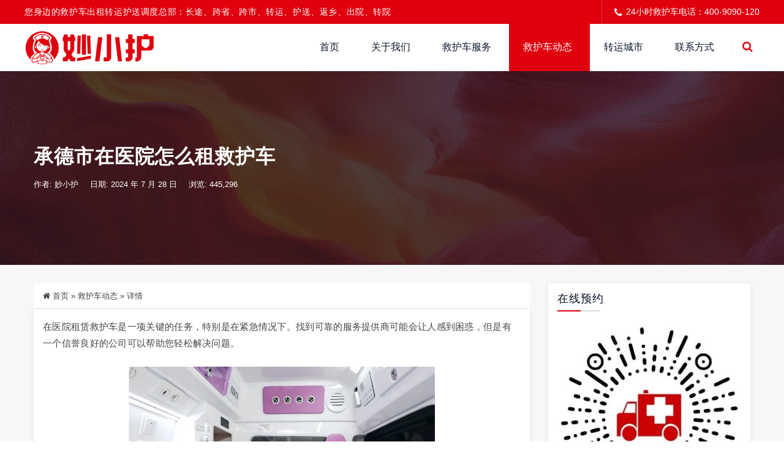

--- FILE ---
content_type: text/html; charset=UTF-8
request_url: https://chengde.cyzhk.com/564.html
body_size: 13161
content:
<!DOCTYPE html>
<html lang="zh-Hans">
<head>
<meta http-equiv="Content-Type" content="text/html; charset=UTF-8"/>
<meta name="viewport" content="width=device-width, initial-scale=1, shrink-to-fit=no, viewport-fit=cover">
<!--[if IE]><meta http-equiv='X-UA-Compatible' content='IE=edge,chrome=1'><![endif]-->
<title>承德市  在医院怎么租救护车 - 妙小护</title>
<meta name="keywords" content="承德市救护车动态">
<meta name="description" content="在医院租赁救护车是一项关键的任务，特别是在紧急情况下。找到可靠的服务提供商可能会让人感到困惑，但是有一个信誉良好的公司可以帮助您轻松解决问题。        寻找妙小护    妙小护是一个值得信赖的救护车服务提供商，在这个行业已经有多年的经验。他们提供备受赞誉的服务，确保您在最紧急的时刻得到的是最好的帮助。    服务优势    妙小护的服务团队非常专业，他们会为您提供高品质的救护车服务。无论是家">
<meta name='robots' content='max-image-preview:large' />
<link rel="alternate" title="oEmbed (JSON)" type="application/json+oembed" href="https://chengde.cyzhk.com/wp-json/oembed/1.0/embed?url=https%3A%2F%2Fchengde.cyzhk.com%2F564.html" />
<link rel="alternate" title="oEmbed (XML)" type="text/xml+oembed" href="https://chengde.cyzhk.com/wp-json/oembed/1.0/embed?url=https%3A%2F%2Fchengde.cyzhk.com%2F564.html&#038;format=xml" />
<style id='wp-img-auto-sizes-contain-inline-css' type='text/css'>
img:is([sizes=auto i],[sizes^="auto," i]){contain-intrinsic-size:3000px 1500px}
/*# sourceURL=wp-img-auto-sizes-contain-inline-css */
</style>
<link rel='stylesheet' id='dahuzi-blocks-style-css-css' href='https://www.cyzhk.com/wp-content/themes/Factory/admin/dahuzi-blocks/dist/blocks.style.build.css?ver=1768131096' type='text/css' media='all' />
<style id='wp-block-library-inline-css' type='text/css'>
:root{--wp-block-synced-color:#7a00df;--wp-block-synced-color--rgb:122,0,223;--wp-bound-block-color:var(--wp-block-synced-color);--wp-editor-canvas-background:#ddd;--wp-admin-theme-color:#007cba;--wp-admin-theme-color--rgb:0,124,186;--wp-admin-theme-color-darker-10:#006ba1;--wp-admin-theme-color-darker-10--rgb:0,107,160.5;--wp-admin-theme-color-darker-20:#005a87;--wp-admin-theme-color-darker-20--rgb:0,90,135;--wp-admin-border-width-focus:2px}@media (min-resolution:192dpi){:root{--wp-admin-border-width-focus:1.5px}}.wp-element-button{cursor:pointer}:root .has-very-light-gray-background-color{background-color:#eee}:root .has-very-dark-gray-background-color{background-color:#313131}:root .has-very-light-gray-color{color:#eee}:root .has-very-dark-gray-color{color:#313131}:root .has-vivid-green-cyan-to-vivid-cyan-blue-gradient-background{background:linear-gradient(135deg,#00d084,#0693e3)}:root .has-purple-crush-gradient-background{background:linear-gradient(135deg,#34e2e4,#4721fb 50%,#ab1dfe)}:root .has-hazy-dawn-gradient-background{background:linear-gradient(135deg,#faaca8,#dad0ec)}:root .has-subdued-olive-gradient-background{background:linear-gradient(135deg,#fafae1,#67a671)}:root .has-atomic-cream-gradient-background{background:linear-gradient(135deg,#fdd79a,#004a59)}:root .has-nightshade-gradient-background{background:linear-gradient(135deg,#330968,#31cdcf)}:root .has-midnight-gradient-background{background:linear-gradient(135deg,#020381,#2874fc)}:root{--wp--preset--font-size--normal:16px;--wp--preset--font-size--huge:42px}.has-regular-font-size{font-size:1em}.has-larger-font-size{font-size:2.625em}.has-normal-font-size{font-size:var(--wp--preset--font-size--normal)}.has-huge-font-size{font-size:var(--wp--preset--font-size--huge)}.has-text-align-center{text-align:center}.has-text-align-left{text-align:left}.has-text-align-right{text-align:right}.has-fit-text{white-space:nowrap!important}#end-resizable-editor-section{display:none}.aligncenter{clear:both}.items-justified-left{justify-content:flex-start}.items-justified-center{justify-content:center}.items-justified-right{justify-content:flex-end}.items-justified-space-between{justify-content:space-between}.screen-reader-text{border:0;clip-path:inset(50%);height:1px;margin:-1px;overflow:hidden;padding:0;position:absolute;width:1px;word-wrap:normal!important}.screen-reader-text:focus{background-color:#ddd;clip-path:none;color:#444;display:block;font-size:1em;height:auto;left:5px;line-height:normal;padding:15px 23px 14px;text-decoration:none;top:5px;width:auto;z-index:100000}html :where(.has-border-color){border-style:solid}html :where([style*=border-top-color]){border-top-style:solid}html :where([style*=border-right-color]){border-right-style:solid}html :where([style*=border-bottom-color]){border-bottom-style:solid}html :where([style*=border-left-color]){border-left-style:solid}html :where([style*=border-width]){border-style:solid}html :where([style*=border-top-width]){border-top-style:solid}html :where([style*=border-right-width]){border-right-style:solid}html :where([style*=border-bottom-width]){border-bottom-style:solid}html :where([style*=border-left-width]){border-left-style:solid}html :where(img[class*=wp-image-]){height:auto;max-width:100%}:where(figure){margin:0 0 1em}html :where(.is-position-sticky){--wp-admin--admin-bar--position-offset:var(--wp-admin--admin-bar--height,0px)}@media screen and (max-width:600px){html :where(.is-position-sticky){--wp-admin--admin-bar--position-offset:0px}}

/*# sourceURL=wp-block-library-inline-css */
</style><style id='wp-block-image-inline-css' type='text/css'>
.wp-block-image>a,.wp-block-image>figure>a{display:inline-block}.wp-block-image img{box-sizing:border-box;height:auto;max-width:100%;vertical-align:bottom}@media not (prefers-reduced-motion){.wp-block-image img.hide{visibility:hidden}.wp-block-image img.show{animation:show-content-image .4s}}.wp-block-image[style*=border-radius] img,.wp-block-image[style*=border-radius]>a{border-radius:inherit}.wp-block-image.has-custom-border img{box-sizing:border-box}.wp-block-image.aligncenter{text-align:center}.wp-block-image.alignfull>a,.wp-block-image.alignwide>a{width:100%}.wp-block-image.alignfull img,.wp-block-image.alignwide img{height:auto;width:100%}.wp-block-image .aligncenter,.wp-block-image .alignleft,.wp-block-image .alignright,.wp-block-image.aligncenter,.wp-block-image.alignleft,.wp-block-image.alignright{display:table}.wp-block-image .aligncenter>figcaption,.wp-block-image .alignleft>figcaption,.wp-block-image .alignright>figcaption,.wp-block-image.aligncenter>figcaption,.wp-block-image.alignleft>figcaption,.wp-block-image.alignright>figcaption{caption-side:bottom;display:table-caption}.wp-block-image .alignleft{float:left;margin:.5em 1em .5em 0}.wp-block-image .alignright{float:right;margin:.5em 0 .5em 1em}.wp-block-image .aligncenter{margin-left:auto;margin-right:auto}.wp-block-image :where(figcaption){margin-bottom:1em;margin-top:.5em}.wp-block-image.is-style-circle-mask img{border-radius:9999px}@supports ((-webkit-mask-image:none) or (mask-image:none)) or (-webkit-mask-image:none){.wp-block-image.is-style-circle-mask img{border-radius:0;-webkit-mask-image:url('data:image/svg+xml;utf8,<svg viewBox="0 0 100 100" xmlns="http://www.w3.org/2000/svg"><circle cx="50" cy="50" r="50"/></svg>');mask-image:url('data:image/svg+xml;utf8,<svg viewBox="0 0 100 100" xmlns="http://www.w3.org/2000/svg"><circle cx="50" cy="50" r="50"/></svg>');mask-mode:alpha;-webkit-mask-position:center;mask-position:center;-webkit-mask-repeat:no-repeat;mask-repeat:no-repeat;-webkit-mask-size:contain;mask-size:contain}}:root :where(.wp-block-image.is-style-rounded img,.wp-block-image .is-style-rounded img){border-radius:9999px}.wp-block-image figure{margin:0}.wp-lightbox-container{display:flex;flex-direction:column;position:relative}.wp-lightbox-container img{cursor:zoom-in}.wp-lightbox-container img:hover+button{opacity:1}.wp-lightbox-container button{align-items:center;backdrop-filter:blur(16px) saturate(180%);background-color:#5a5a5a40;border:none;border-radius:4px;cursor:zoom-in;display:flex;height:20px;justify-content:center;opacity:0;padding:0;position:absolute;right:16px;text-align:center;top:16px;width:20px;z-index:100}@media not (prefers-reduced-motion){.wp-lightbox-container button{transition:opacity .2s ease}}.wp-lightbox-container button:focus-visible{outline:3px auto #5a5a5a40;outline:3px auto -webkit-focus-ring-color;outline-offset:3px}.wp-lightbox-container button:hover{cursor:pointer;opacity:1}.wp-lightbox-container button:focus{opacity:1}.wp-lightbox-container button:focus,.wp-lightbox-container button:hover,.wp-lightbox-container button:not(:hover):not(:active):not(.has-background){background-color:#5a5a5a40;border:none}.wp-lightbox-overlay{box-sizing:border-box;cursor:zoom-out;height:100vh;left:0;overflow:hidden;position:fixed;top:0;visibility:hidden;width:100%;z-index:100000}.wp-lightbox-overlay .close-button{align-items:center;cursor:pointer;display:flex;justify-content:center;min-height:40px;min-width:40px;padding:0;position:absolute;right:calc(env(safe-area-inset-right) + 16px);top:calc(env(safe-area-inset-top) + 16px);z-index:5000000}.wp-lightbox-overlay .close-button:focus,.wp-lightbox-overlay .close-button:hover,.wp-lightbox-overlay .close-button:not(:hover):not(:active):not(.has-background){background:none;border:none}.wp-lightbox-overlay .lightbox-image-container{height:var(--wp--lightbox-container-height);left:50%;overflow:hidden;position:absolute;top:50%;transform:translate(-50%,-50%);transform-origin:top left;width:var(--wp--lightbox-container-width);z-index:9999999999}.wp-lightbox-overlay .wp-block-image{align-items:center;box-sizing:border-box;display:flex;height:100%;justify-content:center;margin:0;position:relative;transform-origin:0 0;width:100%;z-index:3000000}.wp-lightbox-overlay .wp-block-image img{height:var(--wp--lightbox-image-height);min-height:var(--wp--lightbox-image-height);min-width:var(--wp--lightbox-image-width);width:var(--wp--lightbox-image-width)}.wp-lightbox-overlay .wp-block-image figcaption{display:none}.wp-lightbox-overlay button{background:none;border:none}.wp-lightbox-overlay .scrim{background-color:#fff;height:100%;opacity:.9;position:absolute;width:100%;z-index:2000000}.wp-lightbox-overlay.active{visibility:visible}@media not (prefers-reduced-motion){.wp-lightbox-overlay.active{animation:turn-on-visibility .25s both}.wp-lightbox-overlay.active img{animation:turn-on-visibility .35s both}.wp-lightbox-overlay.show-closing-animation:not(.active){animation:turn-off-visibility .35s both}.wp-lightbox-overlay.show-closing-animation:not(.active) img{animation:turn-off-visibility .25s both}.wp-lightbox-overlay.zoom.active{animation:none;opacity:1;visibility:visible}.wp-lightbox-overlay.zoom.active .lightbox-image-container{animation:lightbox-zoom-in .4s}.wp-lightbox-overlay.zoom.active .lightbox-image-container img{animation:none}.wp-lightbox-overlay.zoom.active .scrim{animation:turn-on-visibility .4s forwards}.wp-lightbox-overlay.zoom.show-closing-animation:not(.active){animation:none}.wp-lightbox-overlay.zoom.show-closing-animation:not(.active) .lightbox-image-container{animation:lightbox-zoom-out .4s}.wp-lightbox-overlay.zoom.show-closing-animation:not(.active) .lightbox-image-container img{animation:none}.wp-lightbox-overlay.zoom.show-closing-animation:not(.active) .scrim{animation:turn-off-visibility .4s forwards}}@keyframes show-content-image{0%{visibility:hidden}99%{visibility:hidden}to{visibility:visible}}@keyframes turn-on-visibility{0%{opacity:0}to{opacity:1}}@keyframes turn-off-visibility{0%{opacity:1;visibility:visible}99%{opacity:0;visibility:visible}to{opacity:0;visibility:hidden}}@keyframes lightbox-zoom-in{0%{transform:translate(calc((-100vw + var(--wp--lightbox-scrollbar-width))/2 + var(--wp--lightbox-initial-left-position)),calc(-50vh + var(--wp--lightbox-initial-top-position))) scale(var(--wp--lightbox-scale))}to{transform:translate(-50%,-50%) scale(1)}}@keyframes lightbox-zoom-out{0%{transform:translate(-50%,-50%) scale(1);visibility:visible}99%{visibility:visible}to{transform:translate(calc((-100vw + var(--wp--lightbox-scrollbar-width))/2 + var(--wp--lightbox-initial-left-position)),calc(-50vh + var(--wp--lightbox-initial-top-position))) scale(var(--wp--lightbox-scale));visibility:hidden}}
/*# sourceURL=https://www.cyzhk.com/wp-includes/blocks/image/style.min.css */
</style>
<style id='wp-block-paragraph-inline-css' type='text/css'>
.is-small-text{font-size:.875em}.is-regular-text{font-size:1em}.is-large-text{font-size:2.25em}.is-larger-text{font-size:3em}.has-drop-cap:not(:focus):first-letter{float:left;font-size:8.4em;font-style:normal;font-weight:100;line-height:.68;margin:.05em .1em 0 0;text-transform:uppercase}body.rtl .has-drop-cap:not(:focus):first-letter{float:none;margin-left:.1em}p.has-drop-cap.has-background{overflow:hidden}:root :where(p.has-background){padding:1.25em 2.375em}:where(p.has-text-color:not(.has-link-color)) a{color:inherit}p.has-text-align-left[style*="writing-mode:vertical-lr"],p.has-text-align-right[style*="writing-mode:vertical-rl"]{rotate:180deg}
/*# sourceURL=https://www.cyzhk.com/wp-includes/blocks/paragraph/style.min.css */
</style>
<style id='global-styles-inline-css' type='text/css'>
:root{--wp--preset--aspect-ratio--square: 1;--wp--preset--aspect-ratio--4-3: 4/3;--wp--preset--aspect-ratio--3-4: 3/4;--wp--preset--aspect-ratio--3-2: 3/2;--wp--preset--aspect-ratio--2-3: 2/3;--wp--preset--aspect-ratio--16-9: 16/9;--wp--preset--aspect-ratio--9-16: 9/16;--wp--preset--color--black: #000000;--wp--preset--color--cyan-bluish-gray: #abb8c3;--wp--preset--color--white: #ffffff;--wp--preset--color--pale-pink: #f78da7;--wp--preset--color--vivid-red: #cf2e2e;--wp--preset--color--luminous-vivid-orange: #ff6900;--wp--preset--color--luminous-vivid-amber: #fcb900;--wp--preset--color--light-green-cyan: #7bdcb5;--wp--preset--color--vivid-green-cyan: #00d084;--wp--preset--color--pale-cyan-blue: #8ed1fc;--wp--preset--color--vivid-cyan-blue: #0693e3;--wp--preset--color--vivid-purple: #9b51e0;--wp--preset--gradient--vivid-cyan-blue-to-vivid-purple: linear-gradient(135deg,rgb(6,147,227) 0%,rgb(155,81,224) 100%);--wp--preset--gradient--light-green-cyan-to-vivid-green-cyan: linear-gradient(135deg,rgb(122,220,180) 0%,rgb(0,208,130) 100%);--wp--preset--gradient--luminous-vivid-amber-to-luminous-vivid-orange: linear-gradient(135deg,rgb(252,185,0) 0%,rgb(255,105,0) 100%);--wp--preset--gradient--luminous-vivid-orange-to-vivid-red: linear-gradient(135deg,rgb(255,105,0) 0%,rgb(207,46,46) 100%);--wp--preset--gradient--very-light-gray-to-cyan-bluish-gray: linear-gradient(135deg,rgb(238,238,238) 0%,rgb(169,184,195) 100%);--wp--preset--gradient--cool-to-warm-spectrum: linear-gradient(135deg,rgb(74,234,220) 0%,rgb(151,120,209) 20%,rgb(207,42,186) 40%,rgb(238,44,130) 60%,rgb(251,105,98) 80%,rgb(254,248,76) 100%);--wp--preset--gradient--blush-light-purple: linear-gradient(135deg,rgb(255,206,236) 0%,rgb(152,150,240) 100%);--wp--preset--gradient--blush-bordeaux: linear-gradient(135deg,rgb(254,205,165) 0%,rgb(254,45,45) 50%,rgb(107,0,62) 100%);--wp--preset--gradient--luminous-dusk: linear-gradient(135deg,rgb(255,203,112) 0%,rgb(199,81,192) 50%,rgb(65,88,208) 100%);--wp--preset--gradient--pale-ocean: linear-gradient(135deg,rgb(255,245,203) 0%,rgb(182,227,212) 50%,rgb(51,167,181) 100%);--wp--preset--gradient--electric-grass: linear-gradient(135deg,rgb(202,248,128) 0%,rgb(113,206,126) 100%);--wp--preset--gradient--midnight: linear-gradient(135deg,rgb(2,3,129) 0%,rgb(40,116,252) 100%);--wp--preset--font-size--small: 13px;--wp--preset--font-size--medium: 20px;--wp--preset--font-size--large: 36px;--wp--preset--font-size--x-large: 42px;--wp--preset--spacing--20: 0.44rem;--wp--preset--spacing--30: 0.67rem;--wp--preset--spacing--40: 1rem;--wp--preset--spacing--50: 1.5rem;--wp--preset--spacing--60: 2.25rem;--wp--preset--spacing--70: 3.38rem;--wp--preset--spacing--80: 5.06rem;--wp--preset--shadow--natural: 6px 6px 9px rgba(0, 0, 0, 0.2);--wp--preset--shadow--deep: 12px 12px 50px rgba(0, 0, 0, 0.4);--wp--preset--shadow--sharp: 6px 6px 0px rgba(0, 0, 0, 0.2);--wp--preset--shadow--outlined: 6px 6px 0px -3px rgb(255, 255, 255), 6px 6px rgb(0, 0, 0);--wp--preset--shadow--crisp: 6px 6px 0px rgb(0, 0, 0);}:where(.is-layout-flex){gap: 0.5em;}:where(.is-layout-grid){gap: 0.5em;}body .is-layout-flex{display: flex;}.is-layout-flex{flex-wrap: wrap;align-items: center;}.is-layout-flex > :is(*, div){margin: 0;}body .is-layout-grid{display: grid;}.is-layout-grid > :is(*, div){margin: 0;}:where(.wp-block-columns.is-layout-flex){gap: 2em;}:where(.wp-block-columns.is-layout-grid){gap: 2em;}:where(.wp-block-post-template.is-layout-flex){gap: 1.25em;}:where(.wp-block-post-template.is-layout-grid){gap: 1.25em;}.has-black-color{color: var(--wp--preset--color--black) !important;}.has-cyan-bluish-gray-color{color: var(--wp--preset--color--cyan-bluish-gray) !important;}.has-white-color{color: var(--wp--preset--color--white) !important;}.has-pale-pink-color{color: var(--wp--preset--color--pale-pink) !important;}.has-vivid-red-color{color: var(--wp--preset--color--vivid-red) !important;}.has-luminous-vivid-orange-color{color: var(--wp--preset--color--luminous-vivid-orange) !important;}.has-luminous-vivid-amber-color{color: var(--wp--preset--color--luminous-vivid-amber) !important;}.has-light-green-cyan-color{color: var(--wp--preset--color--light-green-cyan) !important;}.has-vivid-green-cyan-color{color: var(--wp--preset--color--vivid-green-cyan) !important;}.has-pale-cyan-blue-color{color: var(--wp--preset--color--pale-cyan-blue) !important;}.has-vivid-cyan-blue-color{color: var(--wp--preset--color--vivid-cyan-blue) !important;}.has-vivid-purple-color{color: var(--wp--preset--color--vivid-purple) !important;}.has-black-background-color{background-color: var(--wp--preset--color--black) !important;}.has-cyan-bluish-gray-background-color{background-color: var(--wp--preset--color--cyan-bluish-gray) !important;}.has-white-background-color{background-color: var(--wp--preset--color--white) !important;}.has-pale-pink-background-color{background-color: var(--wp--preset--color--pale-pink) !important;}.has-vivid-red-background-color{background-color: var(--wp--preset--color--vivid-red) !important;}.has-luminous-vivid-orange-background-color{background-color: var(--wp--preset--color--luminous-vivid-orange) !important;}.has-luminous-vivid-amber-background-color{background-color: var(--wp--preset--color--luminous-vivid-amber) !important;}.has-light-green-cyan-background-color{background-color: var(--wp--preset--color--light-green-cyan) !important;}.has-vivid-green-cyan-background-color{background-color: var(--wp--preset--color--vivid-green-cyan) !important;}.has-pale-cyan-blue-background-color{background-color: var(--wp--preset--color--pale-cyan-blue) !important;}.has-vivid-cyan-blue-background-color{background-color: var(--wp--preset--color--vivid-cyan-blue) !important;}.has-vivid-purple-background-color{background-color: var(--wp--preset--color--vivid-purple) !important;}.has-black-border-color{border-color: var(--wp--preset--color--black) !important;}.has-cyan-bluish-gray-border-color{border-color: var(--wp--preset--color--cyan-bluish-gray) !important;}.has-white-border-color{border-color: var(--wp--preset--color--white) !important;}.has-pale-pink-border-color{border-color: var(--wp--preset--color--pale-pink) !important;}.has-vivid-red-border-color{border-color: var(--wp--preset--color--vivid-red) !important;}.has-luminous-vivid-orange-border-color{border-color: var(--wp--preset--color--luminous-vivid-orange) !important;}.has-luminous-vivid-amber-border-color{border-color: var(--wp--preset--color--luminous-vivid-amber) !important;}.has-light-green-cyan-border-color{border-color: var(--wp--preset--color--light-green-cyan) !important;}.has-vivid-green-cyan-border-color{border-color: var(--wp--preset--color--vivid-green-cyan) !important;}.has-pale-cyan-blue-border-color{border-color: var(--wp--preset--color--pale-cyan-blue) !important;}.has-vivid-cyan-blue-border-color{border-color: var(--wp--preset--color--vivid-cyan-blue) !important;}.has-vivid-purple-border-color{border-color: var(--wp--preset--color--vivid-purple) !important;}.has-vivid-cyan-blue-to-vivid-purple-gradient-background{background: var(--wp--preset--gradient--vivid-cyan-blue-to-vivid-purple) !important;}.has-light-green-cyan-to-vivid-green-cyan-gradient-background{background: var(--wp--preset--gradient--light-green-cyan-to-vivid-green-cyan) !important;}.has-luminous-vivid-amber-to-luminous-vivid-orange-gradient-background{background: var(--wp--preset--gradient--luminous-vivid-amber-to-luminous-vivid-orange) !important;}.has-luminous-vivid-orange-to-vivid-red-gradient-background{background: var(--wp--preset--gradient--luminous-vivid-orange-to-vivid-red) !important;}.has-very-light-gray-to-cyan-bluish-gray-gradient-background{background: var(--wp--preset--gradient--very-light-gray-to-cyan-bluish-gray) !important;}.has-cool-to-warm-spectrum-gradient-background{background: var(--wp--preset--gradient--cool-to-warm-spectrum) !important;}.has-blush-light-purple-gradient-background{background: var(--wp--preset--gradient--blush-light-purple) !important;}.has-blush-bordeaux-gradient-background{background: var(--wp--preset--gradient--blush-bordeaux) !important;}.has-luminous-dusk-gradient-background{background: var(--wp--preset--gradient--luminous-dusk) !important;}.has-pale-ocean-gradient-background{background: var(--wp--preset--gradient--pale-ocean) !important;}.has-electric-grass-gradient-background{background: var(--wp--preset--gradient--electric-grass) !important;}.has-midnight-gradient-background{background: var(--wp--preset--gradient--midnight) !important;}.has-small-font-size{font-size: var(--wp--preset--font-size--small) !important;}.has-medium-font-size{font-size: var(--wp--preset--font-size--medium) !important;}.has-large-font-size{font-size: var(--wp--preset--font-size--large) !important;}.has-x-large-font-size{font-size: var(--wp--preset--font-size--x-large) !important;}
/*# sourceURL=global-styles-inline-css */
</style>

<style id='classic-theme-styles-inline-css' type='text/css'>
/*! This file is auto-generated */
.wp-block-button__link{color:#fff;background-color:#32373c;border-radius:9999px;box-shadow:none;text-decoration:none;padding:calc(.667em + 2px) calc(1.333em + 2px);font-size:1.125em}.wp-block-file__button{background:#32373c;color:#fff;text-decoration:none}
/*# sourceURL=/wp-includes/css/classic-themes.min.css */
</style>
<link rel='stylesheet' id='plugins-css' href='https://www.cyzhk.com/wp-content/themes/Factory/static/css/plugins.min.css?ver=3.2.2' type='text/css' media='all' />
<link rel='stylesheet' id='style-css' href='https://www.cyzhk.com/wp-content/themes/Factory/static/css/style.css?ver=3.2.2' type='text/css' media='all' />
<link rel='stylesheet' id='responsive-css' href='https://www.cyzhk.com/wp-content/themes/Factory/static/css/responsive.css?ver=3.2.2' type='text/css' media='all' />
<link rel='stylesheet' id='font-awesome-css' href='https://www.cyzhk.com/wp-content/themes/Factory/static/font-awesome/css/font-awesome.min.css?ver=4.7.1' type='text/css' media='all' />
<link rel='stylesheet' id='fancybox-css' href='https://www.cyzhk.com/wp-content/themes/Factory/static/fancybox3/jquery.fancybox.min.css?ver=6.9' type='text/css' media='all' />
<script type="text/javascript" src="https://www.cyzhk.com/wp-content/themes/Factory/static/js/jquery.min.js" id="jquery-js"></script>
<script type="text/javascript" src="https://www.cyzhk.com/wp-content/themes/Factory/static/js/jquery-migrate.min.js" id="jquery-migrate-js"></script>
<link rel="https://api.w.org/" href="https://chengde.cyzhk.com/wp-json/" /><link rel="alternate" title="JSON" type="application/json" href="https://chengde.cyzhk.com/wp-json/wp/v2/posts/564" /><link rel="EditURI" type="application/rsd+xml" title="RSD" href="https://chengde.cyzhk.com/xmlrpc.php?rsd" />
<meta name="generator" content="WordPress 6.9" />
<link rel="canonical" href="https://chengde.cyzhk.com/564.html" />
<link rel='shortlink' href='https://chengde.cyzhk.com/?p=564' />
<style>a:hover{color: #df010e;}
.header.header-style-2 .top-bar{background-color: #df010e;}
.top-bar .contact-info li,.top-bar .social-icons ul li{color: #ffffff;}
#projects_carousel.owl-carousel .owl-nav .owl-next,#projects_carousel.owl-carousel .owl-nav .owl-prev,.about-features .thumb .about-video,.blog-details .details-content .btn-box a,.blog-post .read-btn:hover,.border-style-2:after,.border-style-3:after,.btn-black,.btn-bordered,.btn-theme,.btn-theme-1,.btn-transparent,.btn-white,.contact-divider .contact-btn-item .contact-btn.style-1,.dropdown-buttons .menu-search-box .search-box button,.dropdown-item.active,.dropdown-item:active,.dropdown-item:hover,.header .menu-style.menu-hover-2 .navbar-nav li.active a.nav-link,.header .menu-style.menu-hover-2 .navbar-nav li:focus a.nav-link,.header .menu-style.menu-hover-2 .navbar-nav li:hover a.nav-link,.page-link-item ul li .active,.post-sticky,.slide-bar .slide-bar__item:hover,.slide-bar .slide-bar__item__tips,.social-icon.bordered-theme li:hover,.testimonials-post .testimonials-item .content small strong,.theme-sidebar .title-box h3:before,.theme-sidebar .widget_search button,.home-modular-19 a.btn-primary,.home-modular-17 .transparent-btn:hover,.home-modular-17 a.btn-primary,.modular15_wrapper .btn-outline-style:hover,.modular15_wrapper span.video-play-icon{background-color:#df010e;}
.header .dropdown-menu{border-top: 2px solid #df010e;}
.dropdown-buttons .menu-search-box ul{border: 2px solid #df010e;}
.social-icon.bordered-theme li:hover,.product-details-title h2,.page-link-item ul li .active,.modular15_wrapper .btn-outline-style,.modular15_wrapper .btn-outline-style:hover{border-color:#df010e;}
.slide-bar .slide-bar__item__tips:after{border-left: 6px solid #df010e;}
.header.header-style-2 .menu-hover-2 .dropdown-buttons .btn-group .btn,.header .menu-hover-2 .dropdown-buttons .btn-group .btn,.section-title h2 span,.about-features .content h2 span,.about-features .content .company-funfact h2,.testimonials-post .testimonials-item .content i,.contact-text h2 span,.category .tab-category-menu li.current-cat a,.header .menu-style.bg-transparent .navbar-nav li.active a.nav-link, .header .menu-style.bg-transparent .navbar-nav li:focus a.nav-link, .header .menu-style.bg-transparent .navbar-nav li:hover a.nav-link,.modular15_wrapper .btn-outline-style{color: #df010e;}
.header .fixed-header,.slide-text .sub-title h4,.welcome-feature .content,#projects_carousel.owl-carousel .owl-nav .owl-next:hover, #projects_carousel.owl-carousel .owl-nav .owl-prev:hover,#testimonials_carousel.owl-carousel .owl-nav .owl-next, #testimonials_carousel.owl-carousel .owl-nav .owl-prev,.blog-post .read-btn,.contact-text,.slide-bar,.theme-sidebar .widget_search button:hover,.page-link-item ul li a{background-color: #df010e;}
.page-link-item ul li a,.contact-section .contact-bg{border-color:#df010e;}
.client-section #client_carousel.owl-carousel .owl-nav .owl-prev,.client-section #client_carousel.owl-carousel .owl-nav .owl-next{color: #df010e;}
footer.bg-theme-color-2,
.footer-copy-right.bg-theme-color-2{background-color:#df010e !important}
.footer-widget-one p,
.footer-list li a,
footer .blog-small-item .tex h5 a,
.footer-copy-right a,
.footer-menu li,
.footer-copy-right p,
.social-icon.bordered-theme li a,
.footer-title h4,
.footer-item h6{color:#ffffff !important}
</style>
<link rel="icon" href="https://www.cyzhk.com/wp-content/uploads/2024/06/2024060313375535-300x300.png" sizes="32x32" />
<link rel="icon" href="https://www.cyzhk.com/wp-content/uploads/2024/06/2024060313375535-300x300.png" sizes="192x192" />
<link rel="apple-touch-icon" href="https://www.cyzhk.com/wp-content/uploads/2024/06/2024060313375535-300x300.png" />
<meta name="msapplication-TileImage" content="https://www.cyzhk.com/wp-content/uploads/2024/06/2024060313375535-300x300.png" />
<style>
.product-text .product_meta{
    display: none;
}
</style>
<style>
.form-row .form-group input[type=email],.slide-bar{display:none}
</style>
<style>.cleaning-service-item .content p{text-align:center !important}</style>
<style>.navbar-dark .navbar-toggler-icon{background-image:url("data:image/svg+xml;charset=utf8,%3Csvg viewBox='0 0 30 30' xmlns='http://www.w3.org/2000/svg'%3E%3Cpath stroke='rgba(0, 0, 0, 0.5)' stroke-width='2' stroke-linecap='round' stroke-miterlimit='10' d='M4 7h22M4 15h22M4 23h22'/%3E%3C/svg%3E")}</style>
</head>

<body class="wp-singular post-template-default single single-post postid-564 single-format-standard wp-theme-Factory">

    
    <div class="page-wrapper">
                <header class="mobile-header header header-style-2 clearfix" >

                        <div class="top-bar">
                <div class="container">
                    <div class="row">
                        <div class="col-lg-9">
                            <div class="contact-info">
                                <ul>
                                    <li>
                                        您身边的救护车出租转运护送调度总部：长途、跨省、跨市、转运、护送、返乡、出院、转院                                    </li>
                                </ul>
                            </div>
                        </div>
                                                <div class="col-lg-3">
                            <div class="social-icons">
                                <ul>
                                    <li><i class="fa fa-phone"></i>24小时救护车电话：400-9090-120</li>
                                </ul>
                            </div>
                        </div>
                                            </div>
                </div>
            </div>
            
            <div class="menu-style menu-hover-2 bg-transparent clearfix">

                <div class="main-navigation main-mega-menu animated header-sticky">
                    <nav class="navbar navbar-expand-lg navbar-light">
                        <div class="container">

                            <a class="navbar-brand" href="https://chengde.cyzhk.com">
                                                                    <img id="logo_img" src="https://www.cyzhk.com/wp-content/uploads/2024/06/2024060314053651.png" alt="">
                                                            </a> 
                            <button class="navbar-toggler" type="button" data-toggle="collapse" data-target="#navbar-collapse-1" aria-controls="navbar-collapse-1" aria-expanded="false">
                                <span class="navbar-toggler-icon"></span>
                            </button>

                            <div class="collapse navbar-collapse" id="navbar-collapse-1">

                                <ul class="pc-menu navbar-nav ml-xl-auto">
                                    <li  id="menu-item-19" class="menu-item menu-item-type-post_type menu-item-object-page menu-item-home menu-item-19 nav-item nav-item dropdown"><a href="https://chengde.cyzhk.com/" class="nav-link">首页</a></li>
<li  id="menu-item-17" class="menu-item menu-item-type-post_type menu-item-object-page current-post-parent menu-item-17 nav-item nav-item dropdown"><a href="https://chengde.cyzhk.com/about.html" class="nav-link">关于我们</a></li>
<li  id="menu-item-21" class="menu-item menu-item-type-taxonomy menu-item-object-category menu-item-21 nav-item nav-item dropdown"><a href="https://chengde.cyzhk.com/fuwu/" class="nav-link">救护车服务</a></li>
<li  id="menu-item-20" class="menu-item menu-item-type-taxonomy menu-item-object-category current-post-ancestor current-menu-parent current-post-parent active menu-item-20 nav-item nav-item dropdown"><a href="https://chengde.cyzhk.com/dongtai/" class="nav-link">救护车动态</a></li>
<li  id="menu-item-175" class="menu-item menu-item-type-post_type menu-item-object-page menu-item-175 nav-item nav-item dropdown"><a href="https://chengde.cyzhk.com/city.html" class="nav-link">转运城市</a></li>
<li  id="menu-item-18" class="menu-item menu-item-type-post_type menu-item-object-page menu-item-18 nav-item nav-item dropdown"><a href="https://chengde.cyzhk.com/lianxi.html" class="nav-link">联系方式</a></li>
                                </ul>

                                                                <div class="dropdown-buttons">
                                    <div class="btn-group menu-search-box">
                                        <button type="button" class="btn dropdown-toggle" id="header-drop-3" data-toggle="dropdown" aria-haspopup="true" aria-expanded="false"><i class="fa fa-search"></i></button>
                                        <ul class="dropdown-menu dropdown-menu-right dropdown-animation" aria-labelledby="header-drop-3" style="animation: 0s ease 0ms normal forwards 1 running fadeInLeft;">
                                            <li>
                                                <form role="search" class="search-box" action="https://chengde.cyzhk.com/">
                                                    <div class="form-group">
                                                        <input type="text" class="form-control" name="s" placeholder="输入关键词搜索...">
                                                        <button type="submit" class="fa fa-search form-control-feedback"></button>
                                                    </div>
                                                </form>
                                            </li>
                                        </ul>
                                    </div>
                                </div>
                                
                            </div>
                        </div>
                    </nav>
                </div>
            </div>

        </header><section class="inner-area text-align-left" style="background-image: url('https://www.cyzhk.com/wp-content/uploads/2024/05/未命名3-7.jpg');">
  <div class="container">
    <div class="section-content">
      <div class="row">
        <div class="col-12">
          <h1>承德市在医院怎么租救护车</h1>
          <div class="banner-entry-meta">
                        <span>作者: 妙小护</span>
                                                <span>日期: 2024 年 7 月 28 日 </span>
                                    <span>浏览: 445,296</span>
                                    <span></span>
          </div>
        </div>
      </div>
    </div>
  </div>
</section>


<section class="blog-section sidebar single-wrapper">
  <div class="container">
    <div class="row">
            <div class="col-md-8 col-lg-9">
                <div class="single-breadcrumbs">
          <i class="fa fa-home"></i> <a href="https://chengde.cyzhk.com">首页</a> <span>&raquo;</span> <a href="https://chengde.cyzhk.com/dongtai/">救护车动态</a>  <span>&raquo;</span> 详情        </div>
                        <div class="blog-details">
          <div class="details-content mb-40">
            
            
            
<p>在医院租赁救护车是一项关键的任务，特别是在紧急情况下。找到可靠的服务提供商可能会让人感到困惑，但是有一个信誉良好的公司可以帮助您轻松解决问题。</p>


<div class="wp-block-image">
<figure class="aligncenter size-full"><img fetchpriority="high" decoding="async" width="500" height="333" src="https://www.cyzhk.com/wp-content/uploads/2024/07/2024072809090435.jpg" alt="" class="wp-image-574" srcset="https://www.cyzhk.com/wp-content/uploads/2024/07/2024072809090435.jpg 500w, https://www.cyzhk.com/wp-content/uploads/2024/07/2024072809090435-450x300.jpg 450w" sizes="(max-width: 500px) 100vw, 500px" /></figure>
</div>


<p><strong>寻找妙小护</strong></p>



<p>妙小护是一个值得信赖的救护车服务提供商，在这个行业已经有多年的经验。他们提供备受赞誉的服务，确保您在最紧急的时刻得到的是最好的帮助。</p>



<p><strong>服务优势</strong></p>



<p>妙小护的服务团队非常专业，他们会为您提供高品质的救护车服务。无论是家庭应急还是企业急救，他们都能提供最佳的解决方案。</p>



<p><strong>价格合理</strong></p>



<p>妙小护提供灵活的收费方式，使其成为许多人的首选。他们的价格合理，服务质量高，让您可以在紧急情况下放心使用他们的救护车服务。</p>



<p><strong>专业指导</strong></p>



<p>妙小护的专业团队可以为您提供专业指导，帮助您更好地了解急救过程。他们会为您解答任何疑问，并确保您得到所需的帮助。</p>



<p>在医院租赁救护车可能是一个紧急且困难的任务，但是选择妙小护可以让您感到放心。他们的专业团队和卓越服务使他们成为最佳的救护车服务提供商之一。无论是家庭紧急事件还是企业急救，妙小护都能为您提供最佳的解决方案。</p>
            <div class="entry-tags">
                          </div>

            
            <div class="btn-box mt-30">
                          <a  href="https://chengde.cyzhk.com/566.html">上一篇: 长途救护车出租哪家好</a>
                                          <a  href="https://chengde.cyzhk.com/577.html">下一篇: 救护车可以上高速吗？</a>
                          </div>

          </div>
          
          
        </div>

        <div class="related-posts">
	<div class="related-title mb-15">
		<h3>相关推荐</h3>
		<div class="border-style-2"></div>
	</div>
	<ul>
				<li>
				<a href="https://chengde.cyzhk.com/1037.html" target="_blank" rel="bookmark" title="承德市救护车收费标准多少钱一公里">承德市救护车收费标准多少钱一公里</a>
			</li>
						<li>
				<a href="https://chengde.cyzhk.com/1035.html" target="_blank" rel="bookmark" title="承德市500公里用救护车多钱">承德市500公里用救护车多钱</a>
			</li>
						<li>
				<a href="https://chengde.cyzhk.com/1033.html" target="_blank" rel="bookmark" title="承德市救护车来了没用还要钱吗">承德市救护车来了没用还要钱吗</a>
			</li>
						<li>
				<a href="https://chengde.cyzhk.com/1030.html" target="_blank" rel="bookmark" title="承德市1600公里救护车多少钱">承德市1600公里救护车多少钱</a>
			</li>
						<li>
				<a href="https://chengde.cyzhk.com/1027.html" target="_blank" rel="bookmark" title="承德市叫一次救护车500元贵吗">承德市叫一次救护车500元贵吗</a>
			</li>
				</ul>
</div>

        <form id="ajax-contact" method="POST" action="" class="style-2">
	<div class="mb-4">
		<h4 class="comments-title">在线留言</h4>
		<div class="border-style-2"></div>
	</div>
	<div class="form-row">
    	<div class="form-group col-md-6">
			<input type="text" name="name" id="name" class="form-control" placeholder="姓名 *" required="" />
    	</div>
		<div class="form-group col-md-6">
			<input type="email" name="mail" id="mail" class="form-control" placeholder="Email *" required="" />
		</div>
		<div class="form-group col-md-12">
			<input type="text" name="phone" id="phone" class="form-control" placeholder="电话 "  />
		</div>
		<div class="form-group col-md-12">
			<div class="contact-textarea">
				<textarea class="form-control" rows="6" placeholder="比如：病人状况、从哪里到哪里、需要什么特殊物品设备、医护人员等，附近车辆会第一时间与您联系！" id="message" name="message" required></textarea>
				<input type="hidden" name="current_url" id="current_url" value="https://chengde.cyzhk.com/564.html">
				<input type="hidden" name="action" value="dahuzi_contact_ajax">
				<div id="form-messages"></div>
				<button id="submit_message" class="btn btn-theme mt-4 mb-4" type="submit">提交留言</button>
			</div>
		</div>
	</div>
</form>
      </div>
      <div class="col-md-4 col-lg-3 none-sidebar">
  <div class="theme-sidebar">

    <div class="widget widget_media_image"><div class="title-box"><h3>在线预约</h3></div><img width="300" height="300" src="https://www.cyzhk.com/wp-content/uploads/2024/05/gh_3b84d64180a7_4301-300x300.jpg" class="image wp-image-82  attachment-medium size-medium" alt="" style="max-width: 100%; height: auto;" decoding="async" srcset="https://www.cyzhk.com/wp-content/uploads/2024/05/gh_3b84d64180a7_4301-300x300.jpg 300w, https://www.cyzhk.com/wp-content/uploads/2024/05/gh_3b84d64180a7_4301.jpg 430w" sizes="(max-width: 300px) 100vw, 300px" /></div><div class="widget widget_xintheme_postlist"><div class="title-box"><h3>最新文章</h3></div>
	<div class="blog-small-item widget-post-title">
		<div class="tex">
		<h5><a href="https://chengde.cyzhk.com/1037.html">承德市救护车收费标准多少钱一公里</a></h5>
		</div>
	</div>

	
	<div class="blog-small-item widget-post-title">
		<div class="tex">
		<h5><a href="https://chengde.cyzhk.com/1035.html">承德市500公里用救护车多钱</a></h5>
		</div>
	</div>

	
	<div class="blog-small-item widget-post-title">
		<div class="tex">
		<h5><a href="https://chengde.cyzhk.com/1033.html">承德市救护车来了没用还要钱吗</a></h5>
		</div>
	</div>

	
	<div class="blog-small-item widget-post-title">
		<div class="tex">
		<h5><a href="https://chengde.cyzhk.com/1030.html">承德市1600公里救护车多少钱</a></h5>
		</div>
	</div>

	
	<div class="blog-small-item widget-post-title">
		<div class="tex">
		<h5><a href="https://chengde.cyzhk.com/1027.html">承德市叫一次救护车500元贵吗</a></h5>
		</div>
	</div>

	
	<div class="blog-small-item widget-post-title">
		<div class="tex">
		<h5><a href="https://chengde.cyzhk.com/1024.html">承德市900公里跨省救护车大概收费</a></h5>
		</div>
	</div>

	</div><div class="widget widget_city_list"><div class="title-box"><h3>派车城市</h3></div><style>.widget_city_list li{display:inline-block;padding-right:15px;margin;margin-right:15px;font-size:0.9em}</style>                <ul>                    <li><a class="dcitys-link"  target="_blank"  href="//shenxian.cyzhk.com" title="莘县救护车转运">
                            莘县救护车转运                        </a>
                    </li>
                                        <li><a class="dcitys-link"  target="_blank"  href="//juye.cyzhk.com" title="巨野县救护车出租">
                            巨野县救护车出租                        </a>
                    </li>
                                        <li><a class="dcitys-link"  target="_blank"  href="//linqing.cyzhk.com" title="临清市救护车转运">
                            临清市救护车转运                        </a>
                    </li>
                                        <li><a class="dcitys-link"  target="_blank"  href="//boxing.cyzhk.com" title="博兴县救护车出租">
                            博兴县救护车出租                        </a>
                    </li>
                                        <li><a class="dcitys-link"  target="_blank"  href="//huiminxian.cyzhk.com" title="惠民县救护车出租">
                            惠民县救护车出租                        </a>
                    </li>
                                        <li><a class="dcitys-link"  target="_blank"  href="//chiping.cyzhk.com" title="茌平县救护车转运">
                            茌平县救护车转运                        </a>
                    </li>
                                        <li><a class="dcitys-link"  target="_blank"  href="//yunchengxian.cyzhk.com" title="郓城县救护车转运">
                            郓城县救护车转运                        </a>
                    </li>
                                        <li><a class="dcitys-link"  target="_blank"  href="//chengwu.cyzhk.com" title="成武县救护车出租">
                            成武县救护车出租                        </a>
                    </li>
                                        <li><a class="dcitys-link"  target="_blank"  href="//zhengzhou.cyzhk.com" title="郑州市救护车出租">
                            郑州市救护车出租                        </a>
                    </li>
                                        <li><a class="dcitys-link"  target="_blank"  href="//gaotang.cyzhk.com" title="高唐县救护车出租">
                            高唐县救护车出租                        </a>
                    </li>
                                        <li><a class="dcitys-link"  target="_blank"  href="//dongming.cyzhk.com" title="东明县救护车转运">
                            东明县救护车转运                        </a>
                    </li>
                                        <li><a class="dcitys-link"  target="_blank"  href="//yanggu.cyzhk.com" title="阳谷县救护车出租">
                            阳谷县救护车出租                        </a>
                    </li>
                                    </ul>
            </div>
  </div>
</div>    </div>
  </div>
</section>

                <section class="footer-copy-right bg-theme-color-2 text-white p-0">
          <div class="container">
            <div class="row">
                            <div class="col-12 text-center">
                <p>
                                妙小护：全国救护车出租长途转运调度中心&nbsp;<a rel="nofollow" target="_blank" href="https://beian.miit.gov.cn/">鲁ICP备13021262号</a>                </p>
              </div>
            </div>
          </div>
        </section>

    </div>

    <div class="slide-bar">

    
      <div class="slide-bar__item scrollup">
        <i class="slide-bar__item__top fa fa-angle-up"></i>
        <div class="slide-bar__item__tips">返回顶部</div>
      </div>

    </div>
<style>
@media screen and (max-width:767px){
	.footer-copy-right{margin-bottom:53px}
  .footer-copy-right.footer-mobile_btn{margin-bottom:0 !important}
  .footer-copy-right.footer-mobile_btn2{margin-bottom:53px !important}
}
</style>
<div id="mobile_btn" style="background-color:#c60035">
  <nav>

	
    <div class="flexbox">
      <a href="https://wxaurl.cn/sMUIEVBbmvm" rel="nofollow" target="_blank">
        <img loading="lazy" src="https://www.cyzhk.com/wp-content/uploads/2024/05/救护车.png" alt="立即预约" />
        <span>立即预约</span>
      </a>
    </div>

  	
    <div class="flexbox">
      <a href="javaScript:;" id="xintheme40bf1b7f6799ec95df683773c99290ed" data-clipboard-text="15069165253">
        <img loading="lazy" src="https://www.cyzhk.com/wp-content/uploads/2024/09/2024090503300670.png" alt="微信报价" />
        <span>微信报价</span>
      </a>
    </div>
    <script>    
        $(document).ready(function(){       
            var clipboard = new Clipboard('#xintheme40bf1b7f6799ec95df683773c99290ed');    
            clipboard.on('success', function(e) {    
                              alert("复制成功，打开微信添加，获取报价",1500);
                                            window.location.href='weixin://';
                              e.clearSelection();    
                console.log(e.clearSelection);    
            });    
        });    
    </script>

  	
    <div class="flexbox">
      <a href="tel:4009090120" rel="nofollow" target="_blank">
        <img loading="lazy" src="https://www.cyzhk.com/wp-content/uploads/2024/09/2024090503330367.png" alt="客服电话" />
        <span>客服电话</span>
      </a>
    </div>

  	
  </nav>
</div><script type="speculationrules">
{"prefetch":[{"source":"document","where":{"and":[{"href_matches":"/*"},{"not":{"href_matches":["/wp-*.php","/wp-admin/*","/wp-content/uploads/*","/wp-content/*","/wp-content/plugins/*","/wp-content/themes/Factory/*","/*\\?(.+)"]}},{"not":{"selector_matches":"a[rel~=\"nofollow\"]"}},{"not":{"selector_matches":".no-prefetch, .no-prefetch a"}}]},"eagerness":"conservative"}]}
</script>
<script type="text/javascript" src="https://www.cyzhk.com/wp-content/themes/Factory/static/js/bootstrap.min.js?ver=4.1.3" id="bootstrap-js"></script>
<script type="text/javascript" src="https://www.cyzhk.com/wp-content/themes/Factory/static/js/owl.carousel.min.js?ver=2.2.1" id="owl-js"></script>
<script type="text/javascript" src="https://www.cyzhk.com/wp-content/themes/Factory/static/js/css3-animate-it.js?ver=1.0.0" id="animate-js"></script>
<script type="text/javascript" src="https://www.cyzhk.com/wp-content/themes/Factory/static/js/clipboard.min.js?ver=1.6.1" id="_clipboard-js"></script>
<script type="text/javascript" src="https://www.cyzhk.com/wp-content/themes/Factory/static/js/theia-sticky-sidebar.js?ver=6.9" id="theia-sticky-sidebar-js"></script>
<script type="text/javascript" id="script-js-extra">
/* <![CDATA[ */
var dahuzi = {"ajaxurl":"https://chengde.cyzhk.com/wp-admin/admin-ajax.php","submit_success":"\u63d0\u4ea4\u6210\u529f","please_wait":"\u63d0\u4ea4\u4e2d...","submit":"\u63d0\u4ea4\u7559\u8a00"};
//# sourceURL=script-js-extra
/* ]]> */
</script>
<script type="text/javascript" src="https://www.cyzhk.com/wp-content/themes/Factory/static/js/script.js?ver=3.2.2" id="script-js"></script>
<script type="text/javascript" src="https://www.cyzhk.com/wp-content/themes/Factory/static/fancybox3/jquery.fancybox.min.js?ver=6.9" id="fancybox3-js"></script>
</body>
</html>